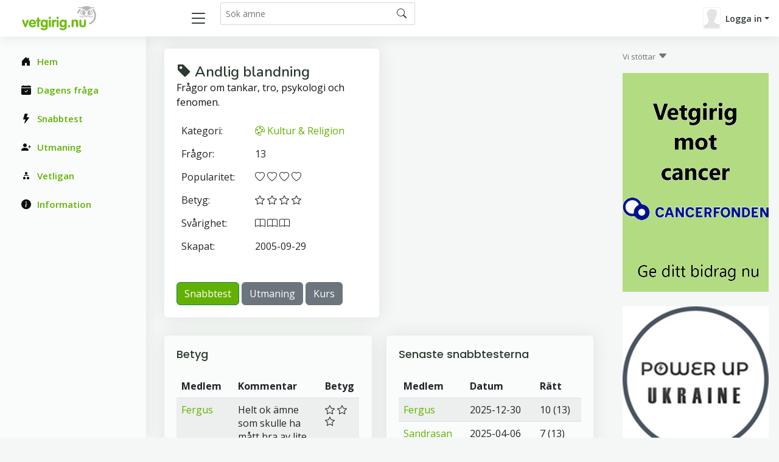

--- FILE ---
content_type: text/html; charset=UTF-8
request_url: https://www.vetgirig.nu/quiz-2606/Andlig-blandning/
body_size: 4369
content:
<base href="https://www.vetgirig.nu"><!doctype html>
<html lang="en">
<head>

  

  <meta charset="utf-8">
  <meta content="width=device-width, initial-scale=1.0" name="viewport">

  <title>Vetgirig</title>
  <meta name="keywords" content="frågesport, allmänbildning, spel, tävling, kunskap">
  <meta name="description" content="Vetgirig.nu - en sajt fullspäckad med frågesport, allmänbildning, spel och tävling">
  <meta name="language" content="swedish" />
  
  <!-- Favicons -->
  <link href="favicon.ico" rel="icon">
  <link href="assets/img/apple-touch-icon.png" rel="apple-touch-icon">

  <!-- Google Fonts -->
  <link href="https://fonts.gstatic.com" rel="preconnect">
  <link href="https://fonts.googleapis.com/css?family=Open+Sans:300,300i,400,400i,600,600i,700,700i|Nunito:300,300i,400,400i,600,600i,700,700i|Poppins:300,300i,400,400i,500,500i,600,600i,700,700i" rel="stylesheet">
  <!-- Vendor CSS Files -->
  
   <script type="text/javascript" src="js/jquery-1.12.4.min.js"></script>
  

  <link href="assets/vendor/bootstrap/css/bootstrap.min.css" rel="stylesheet">
  <link href="assets/vendor/bootstrap-icons/bootstrap-icons.css" rel="stylesheet">
  <link href="assets/vendor/boxicons/css/boxicons.min.css" rel="stylesheet">
  <link href="assets/vendor/quill/quill.snow.css" rel="stylesheet">
  <link href="assets/vendor/quill/quill.bubble.css" rel="stylesheet">
  <link href="assets/vendor/remixicon/remixicon.css" rel="stylesheet">
  <link href="assets/vendor/simple-datatables/style.css" rel="stylesheet">

  <!-- Template Main CSS File -->
  <link href="style.css" rel="stylesheet">
  
  
  
   <style>
   p:before {
     content: "";
     width: 5em;
     display: block;
     overflow: hidden;
   }
   
   .qqual {
      border-bottom: 1px dashed black;
   }
   .qline {
      border-bottom: 1px solid black;
   }
   </style>
   
  
   
  
   
  </head>
  
  <body>

   
  
  <!-- ======= Header ======= -->
  <header id="header" class="header fixed-top d-flex align-items-center">

            
    <div class="d-flex align-items-center justify-content-between">
      <a href="https://www.vetgirig.nu/" class="logo d-flex align-items-center">
        <img src="gfxc/logo.gif" alt="Vetgirig.nu" >
      </a>
      
      <!-- Temp during transition -->
      <!--
      <span class="d-none d-md-block">
         <a href='https://vetold.nu/qsubject.php?no=2606&quiz=Andlig-blandning/'><i class='bi bi-recycle'></i></a>
      </span>
      -->
      <!-- End Temp Icon-->
      
      
      
      <i class="bi bi-list toggle-sidebar-btn"></i>
    </div><!-- End Logo -->

    <div class="search-bar">
      <form class="search-form d-flex align-items-center" method="POST" action="qsearch.php">
        <input type="text" name="search" placeholder="Sök ämne">
        <button type="submit" title="Sök"><i class="bi bi-search"></i></button>
      </form>
    </div><!-- End Search Bar -->

    <nav class="header-nav ms-auto">
      <ul class="d-flex align-items-center">

        <li class="nav-item d-block d-lg-none">
          <a class="nav-link nav-icon search-bar-toggle " href="#">
            <i class="bi bi-search"></i>
          </a>
        </li><!-- End Search Icon-->


        
      <li class="nav-item dropdown pe-3">

         <a class="nav-link nav-profile d-flex align-items-center pe-0" href="#" data-bs-toggle="dropdown">
            <img src='images/misc/nopic-M.gif' />
            <span class="d-none d-md-block dropdown-toggle ps-2">Logga in</span>
          </a>

         <ul class="dropdown-menu dropdown-menu-end dropdown-menu-arrow profile">
            <li>
              <a class="dropdown-item d-flex align-items-center" href="qlogin.php">
                <i class="bi bi-box-arrow-in-right"></i>
                <span>Logga in</span>
              </a>
            </li>

            <li>
              <hr class="dropdown-divider">
            </li>
            <li>
              <a class="dropdown-item d-flex align-items-center" href="qreg.php">
                <i class="bi bi-card-list"></i>
                <span>Bli medlem</span>
              </a>
            </li>

            <li>
              <a class="dropdown-item d-flex align-items-center" href="qpwhelp.php">
                <i class="bi bi-question-circle"></i>

                <span>Glömt lösenord</span>
              </a>
            </li>

            <li>
              <hr class="dropdown-divider">
            </li>
            <li>
              <a class="dropdown-item d-flex align-items-center" href="xinfo.php">
                <i class="bi bi-exclamation-circle"></i>
                <span>Information</span>
              </a>
            </li>
            <li>
              <hr class="dropdown-divider">
            </li>
            
         </ul><!-- End Profile Dropdown Items -->
      </li><!-- End Profile Nav -->


      </ul>
    </nav><!-- End Icons Navigation -->
    
    
  </header><!-- End Header -->
  
  
   <script type="text/javascript" src="360timer.js"></script>


   <script type="text/javascript">
   
    var ctrlDown = false,
        ctrlKey = 17,
        cmdKey = 91,
        vKey = 86,
        cKey = 67;
   
      function savePos(txt) {
         if (txt.createTextRange)
            txt.caretPos = document.selection.createRange().duplicate();
      }
      function textCounter(field,cntfield,maxlimit) {
      if (field.value.length > maxlimit) // if too long...trim it!
      field.value = field.value.substring(0, maxlimit);
      // otherwise, update 'characters left' counter
      else
      cntfield.value = field.value.length;
      }
      </script>

      <script language="javascript">


      function whichButton(event)
      {
       if (event.button==2)
       {
        alert("Right Click disabled!");
        window.event.returnValue = false;
       }

      }
      


      function noCTRL_OLD(e)
      {
       var code = (document.all) ? event.keyCode:e.which;

       if (parseInt(code)==17) // This is the Key code for CTRL key
       {
        alert("Not allowed!");
        window.event.returnValue = false;
       }
      }
      
      function noCTRL(e)
      {
          $(document).keydown(function(e) {
              if (e.keyCode == ctrlKey || e.keyCode == cmdKey) ctrlDown = true;
          }).keyup(function(e) {
              if (e.keyCode == ctrlKey || e.keyCode == cmdKey) ctrlDown = false;
          });
         
       var code = (document.all) ? event.keyCode:e.which;

         //console.log("Document " + KeyID + ":" + ctrlDown);       
         
       if (parseInt(code)==17) // This is the Key code for CTRL key
       {
         //console.log("Document  " + code);       
        //alert("Ej tillåtet!" + KeyID);
        //window.event.returnValue = false;
       }
       if (parseInt(code)==86 && ctrlDown) // This is the Key code for CTRL key
       {
         //console.log("Document catch Ctrl+V ");       
         alert("Ej tillåtet");
         window.event.returnValue = false;
       }
      }
      

   </script>
     <!-- ======= Sidebar ======= -->
     <aside id="sidebar" class="sidebar">

       <ul class="sidebar-nav" id="sidebar-nav">
       
         <li class="nav-item">
           <a class="nav-link " href="index.php">
             <i class="bi bi-house-door-fill"></i>
             <span>Hem</span>
           </a>
         </li>
         
         <li class="nav-item">
           <a class="nav-link " href="qtop.php">
             <i class="bi bi-calendar-check-fill"></i>
             <span>Dagens fråga</span>
           </a>
         </li>

         <li class="nav-item">
           <a class="nav-link " href="quick.php">
             <i class="bi bi-lightning-fill"></i>
             <span>Snabbtest</span>
           </a>
         </li>
         
         <li class="nav-item">
           <a class="nav-link " href="qchallreg.php">
             <i class="bi bi-person-plus-fill"></i>
             <span>Utmaning</span>
           </a>
         </li>

         <li class="nav-item">
           <a class="nav-link " href="qleague.php">
             <i class="bi bi-diagram-2-fill"></i>
             <span>Vetligan</span>
           </a>
         </li>

         <li class="nav-item">
           <a class="nav-link " href="xinfo.php">
             <i class="bi bi-info-circle-fill"></i>
             <span>Information</span>
           </a>
         </li>
      
         

    </ul>

  </aside><!-- End Sidebar-->

   <main id="main" class="main">
   
      <!-- Master row -->
      <div class="row"> 

         <!-- Master main -->
         <div class="col-lg-9">
   
    
   <div class="row">
      <div class="col-lg-6">
         <div class="card">
            <div class="card-body">
               <div class="pagetitle">
                  <br>
                  <h1>
                     <i class="bi bi-tag-fill"></i>
                     Andlig blandning
                  </h1>
                  <p>
                     Frågor om tankar, tro, psykologi och fenomen. 
                  </p>
               </div> <!-- end title -->
      <div class="row"> <!-- sub row -->
      <div class="col-12"><table class='table table-borderless'>
<tr><td>Kategori:</td><td><a href="kultur.php" title="Kultur & Religion"><i class='bi bi-palette'></i> Kultur & Religion</a></td></tr>
<tr><td>Frågor: </td><td class='ms-10'>13</td></tr>
<tr><td>Popularitet:</td><td> <i class='bi bi-heart'> <i class='bi bi-heart'> <i class='bi bi-heart'> <i class='bi bi-heart'></td></tr>
<tr><td>Betyg:</td><td> <i class='bi bi-star'> <i class='bi bi-star'> <i class='bi bi-star'> <i class='bi bi-star'></td></tr>
<tr><td>Svårighet:</td><td> <i class='bi bi-book'> <i class='bi bi-book'> <i class='bi bi-book'></td></tr>
<tr><td>Skapat:</td><td>2005-09-29</td></tr>
</table>
</div>
</div> <!-- row within end -->
   <br>
   <a href="/quick.php?no=2606&amp;quiz=Andlig blandning" class="btn btn-success" role="button">Snabbtest</a> <a href='/qchallreg.php?no=2606&amp;quiz=Andlig blandning' class='btn btn-secondary' role='button'>Utmaning</a> <a href='/qcoursereg.php?no=2606' class='btn btn-secondary' role='button'>Kurs</a>
            </div>
         </div>
      </div> <!-- end main subject card -->
      <div class="row">
         <div class="col-lg-6">
            <div class="card low-card">
               <div class="card-body">
               <h5 class="card-title">Betyg</h5><table class='table table-striped'>
<thead>
<tr><th>Medlem</th><th class='d-none d-md-table-cell'>Kommentar</th><th class='d-none d-xxl-table-cell'>Datum</th><th>Betyg</th></tr>
</thead>
<tbody>
<tr ><td><a href="qmember.php?g_id=Fergus" title="Andlig blandning">Fergus</a></td><td class='d-none d-md-table-cell'>Helt ok ämne som skulle ha mått bra av lite kommentarer. </td><td class='d-none d-xxl-table-cell'>2025-12-30</td><td> <i class='bi bi-star'> <i class='bi bi-star'> <i class='bi bi-star'></td><td class='d-md-none'>
      <a href="" data-bs-toggle="modal" data-bs-target="#Kommentar_2025-12-30Modal" ><font color=primary><i class='bi bi-patch-question-fill'></i></font></a>              

     <div class="modal fade" id="Kommentar_2025-12-30Modal">
       <div class="modal-dialog">
         <div class="modal-content">
           <div class="modal-header">
             <h5 class="modal-title"> Kommentar 2025-12-30</h5>
             <button type="button" class="btn-close" data-bs-dismiss="modal" aria-label="Stäng"></button>
           </div>
           <div class="modal-body">
            Helt ok ämne som skulle ha mått bra av lite kommentarer.
           </div>
         </div>
       </div>
     </div><!-- End Basic Modal--></td></tr>
<tr ><td><a href="qmember.php?g_id=vargsvans" title="Andlig blandning">vargsvans</a></td><td class='d-none d-md-table-cell'>Kul blandning och test av allmänna kunskaper! </td><td class='d-none d-xxl-table-cell'>2009-05-10</td><td> <i class='bi bi-star'> <i class='bi bi-star'> <i class='bi bi-star'> <i class='bi bi-star'></td><td class='d-md-none'>
      <a href="" data-bs-toggle="modal" data-bs-target="#Kommentar_2009-05-10Modal" ><font color=primary><i class='bi bi-patch-question-fill'></i></font></a>              

     <div class="modal fade" id="Kommentar_2009-05-10Modal">
       <div class="modal-dialog">
         <div class="modal-content">
           <div class="modal-header">
             <h5 class="modal-title"> Kommentar 2009-05-10</h5>
             <button type="button" class="btn-close" data-bs-dismiss="modal" aria-label="Stäng"></button>
           </div>
           <div class="modal-body">
            Kul blandning och test av allmänna kunskaper!
           </div>
         </div>
       </div>
     </div><!-- End Basic Modal--></td></tr>
<tr ><td><a href="qmember.php?g_id=LucasC" title="Andlig blandning">LucasC</a></td><td class='d-none d-md-table-cell'>Kul och intressant </td><td class='d-none d-xxl-table-cell'>2005-11-20</td><td> <i class='bi bi-star'> <i class='bi bi-star'> <i class='bi bi-star'> <i class='bi bi-star'> <i class='bi bi-star'></td><td class='d-md-none'>
      <a href="" data-bs-toggle="modal" data-bs-target="#Kommentar_2005-11-20Modal" ><font color=primary><i class='bi bi-patch-question-fill'></i></font></a>              

     <div class="modal fade" id="Kommentar_2005-11-20Modal">
       <div class="modal-dialog">
         <div class="modal-content">
           <div class="modal-header">
             <h5 class="modal-title"> Kommentar 2005-11-20</h5>
             <button type="button" class="btn-close" data-bs-dismiss="modal" aria-label="Stäng"></button>
           </div>
           <div class="modal-body">
            Kul och intressant
           </div>
         </div>
       </div>
     </div><!-- End Basic Modal--></td></tr>
</tbody>
</table>
<strong>Övriga betyg</strong>: <a href='qmember.php?g_id=tatoomike'>tatoomike</a> 5 
, <a href='qmember.php?g_id=LasseiFalun'>LasseiFalun</a> 4 
, <a href='qmember.php?g_id=gudrun'>gudrun</a> 4 
, <a href='qmember.php?g_id=luffen'>luffen</a> 4 
, <a href='qmember.php?g_id=tallkotten'>tallkotten</a> 1 
, <a href='qmember.php?g_id=Conth'>Conth</a> 4 
, <a href='qmember.php?g_id=Nackros'>Nackros</a> 4 
, <a href='qmember.php?g_id=Arne56'>Arne56</a> 5 
, <a href='qmember.php?g_id=Cirdan'>Cirdan</a> 4 

               </div>
            </div>
         </div> <!-- end comments card -->
      <div class="col-lg-6">
         <div class="card low-card">
            <div class="card-body">
               <h5 class="card-title">Senaste snabbtesterna</h5><table class='table table-striped'>
<thead>
<tr><th>Medlem</th><th class='d-none d-md-table-cell'>Datum</th><th>Rätt</th></tr>
</thead>
<tbody>
<tr><td><a href="qmember.php?g_id=Fergus" title="Andlig blandning">Fergus</a></td><td class='d-none d-md-table-cell'>2025-12-30</td><td>10 (13)</td></tr>
<tr><td><a href="qmember.php?g_id=Sandrasan" title="Andlig blandning">Sandrasan</a></td><td class='d-none d-md-table-cell'>2025-04-06</td><td>7 (13)</td></tr>
<tr><td><a href="qmember.php?g_id=MsBure" title="Andlig blandning">MsBure</a></td><td class='d-none d-md-table-cell'>2024-09-21</td><td>11 (13)</td></tr>
<tr><td><a href="qmember.php?g_id=rodskagg" title="Andlig blandning">rodskagg</a></td><td class='d-none d-md-table-cell'>2024-06-27</td><td>13 (13)</td></tr>
<tr><td><a href="qmember.php?g_id=rodskagg" title="Andlig blandning">rodskagg</a></td><td class='d-none d-md-table-cell'>2024-06-27</td><td>11 (13)</td></tr>
</tbody>
</table>

            </div>
         </div>
      </div> <!-- end runs card -->
   </div> <!-- end row -->
</div> <!-- end row -->


<br><br><br><br>
<br><br><br><br>
<br><br><br><br>
<br><br><br><br>

</div> <!-- End Master row -->
         <div class="col-lg-3 d-none d-lg-block"> <!-- Banner column -->
         <p class='text-secondary'><font size='2'>Vi stöttar</font> <i class="bi bi-caret-down-fill"></i></p>
            <!--
            <div class="banner_xxx">
               <br>
            </div>
            -->            <div  style="position:sticky; top: 100px;"> <!-- banner -->
                           <a href='xcancer.php'>
            <img src='gfxc/cancer240gr.png' width='240' /></a>
           <br><br> 
            </div><!-- End banner -->
                           <a href='https://www.powerupukraine.se/donera-pengar'>
            <img src='gfxc/puu.png' width='240' /></a>
            <br /><br />
                           <a href='https://unicef.se/'>
            <img src='gfxc/unicef240.png' width='240' /></a>
            <br /><br />         </div>  <!-- End Banner column -->

</main><!-- End #main -->


  <!-- ======= Footer ======= -->
  <footer id="footer" class="footer">
    <div class="copyright">
      &copy; Copyright <strong><span>CTKonsult AB</span></strong>. All Rights Reserved. 
      <a href="https://quiz4fun.com"><img src="images/icons/flaguk.gif" alt="English - quiz4fun"></a>
      <a href="http://www.visakisa.com"><img src="images/icons/flagfin.gif" alt="Finnish - visakisa"></a>
      <a href="https://quizgenial.es"><img src="images/icons/flagesp.gif" alt="Español - quizgenial"></a>
    </div>
    
  </footer><!-- End Footer -->

  <a href="#" class="back-to-top d-flex align-items-center justify-content-center"><i class="bi bi-arrow-up-short"></i></a>

  <!-- Vendor JS Files -->
  <script src="assets/vendor/apexcharts/apexcharts.min.js"></script>
  <script src="assets/vendor/bootstrap/js/bootstrap.bundle.min.js"></script>
  <script src="assets/vendor/chart.js/chart.umd.js"></script>
  <script src="assets/vendor/echarts/echarts.min.js"></script>
  <script src="assets/vendor/quill/quill.min.js"></script>
  <script src="assets/vendor/simple-datatables/simple-datatables.js"></script>
  <script src="assets/vendor/tinymce/tinymce.min.js"></script>
  <!--
  <script src="assets/vendor/php-email-form/validate.js"></script>
-->
  <!-- Template Main JS File -->
  <script src="assets/js/main.js"></script>
  
  
</body>

</html>
    
